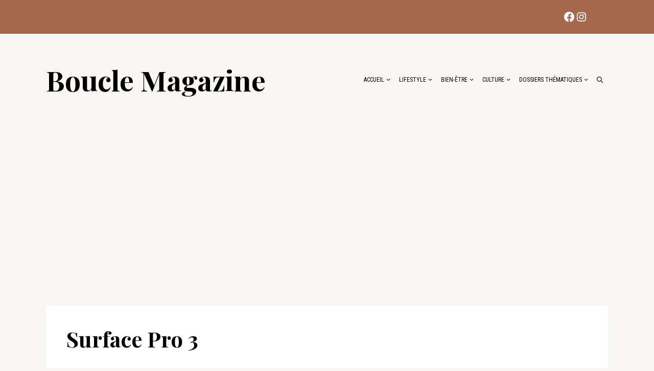

--- FILE ---
content_type: text/html; charset=utf-8
request_url: https://www.google.com/recaptcha/api2/aframe
body_size: 269
content:
<!DOCTYPE HTML><html><head><meta http-equiv="content-type" content="text/html; charset=UTF-8"></head><body><script nonce="kiwLiyjC0bFkGSJQFHV93g">/** Anti-fraud and anti-abuse applications only. See google.com/recaptcha */ try{var clients={'sodar':'https://pagead2.googlesyndication.com/pagead/sodar?'};window.addEventListener("message",function(a){try{if(a.source===window.parent){var b=JSON.parse(a.data);var c=clients[b['id']];if(c){var d=document.createElement('img');d.src=c+b['params']+'&rc='+(localStorage.getItem("rc::a")?sessionStorage.getItem("rc::b"):"");window.document.body.appendChild(d);sessionStorage.setItem("rc::e",parseInt(sessionStorage.getItem("rc::e")||0)+1);localStorage.setItem("rc::h",'1768647810457');}}}catch(b){}});window.parent.postMessage("_grecaptcha_ready", "*");}catch(b){}</script></body></html>